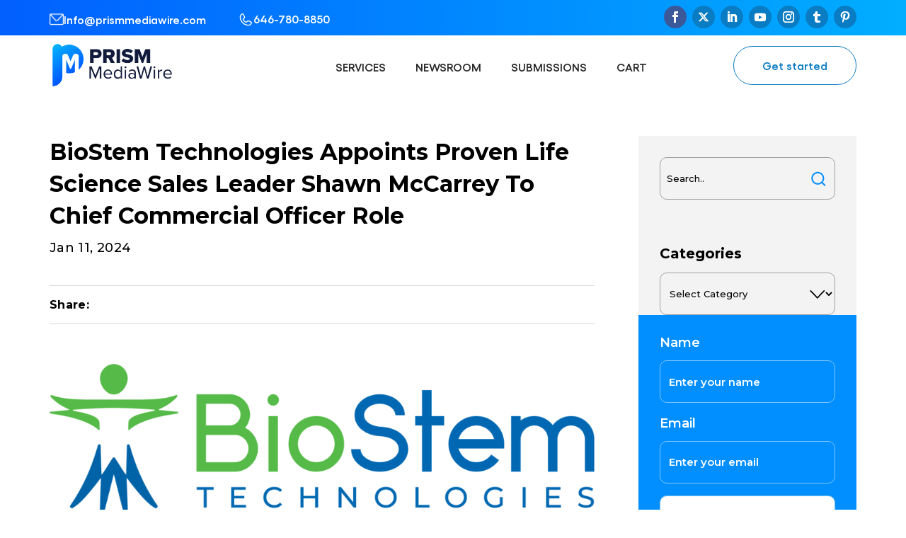

--- FILE ---
content_type: text/css
request_url: https://prismmediawire.com/wp-content/et-cache/43086/et-divi-dynamic-tb-10676-tb-16-43086-late.css
body_size: 653
content:
@font-face{font-family:ETmodules;font-display:block;src:url(//prismmediawire.com/wp-content/themes/Divi/core/admin/fonts/modules/social/modules.eot);src:url(//prismmediawire.com/wp-content/themes/Divi/core/admin/fonts/modules/social/modules.eot?#iefix) format("embedded-opentype"),url(//prismmediawire.com/wp-content/themes/Divi/core/admin/fonts/modules/social/modules.woff) format("woff"),url(//prismmediawire.com/wp-content/themes/Divi/core/admin/fonts/modules/social/modules.ttf) format("truetype"),url(//prismmediawire.com/wp-content/themes/Divi/core/admin/fonts/modules/social/modules.svg#ETmodules) format("svg");font-weight:400;font-style:normal}